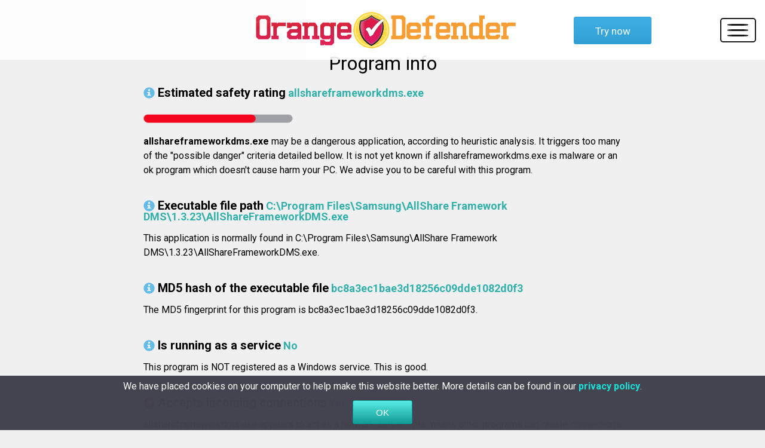

--- FILE ---
content_type: text/html; charset=UTF-8
request_url: https://www.orange-defender.com/allshareframeworkdms_exe-virus-scan-373-bdff3ec1bae3d18256c09dde1082d0f3.htm
body_size: 12447
content:
<!DOCTYPE html>
<html>
    <head>
        <title>allshareframeworkdms.exe - safety rating - Orange Defender Antivirus - bc8a3ec1bae3d18256c09dde1082d0f3</title>
        <meta charset="UTF-8">
        <meta name="theme-color" content="#F79E34">
        <meta http-equiv="X-UA-Compatible" content="IE=edge">
        <meta name="viewport" content="width=device-width, initial-scale=1.0">
        <meta name="keywords" content="Orange Defender, antivirus, Orange Defender antivirus, antivirus software, antivirus protection, security software, antivirus solution, Orange Defender security, security software, virus, viruses, clean, PC, protect, protection, scan, scanner, malware">
        <meta name="description" content="Simple, Effective Antivirus Protection. Guard your PC with Orange Defender Antivirus, the complete antivirus software solution. Maximum performance and speed for your computer.">
        <link rel="shortcut icon" href="https://www.orange-defender.com/assets/images/favicon.ico" type="image/x-icon">
        <link href='https://fonts.googleapis.com/css?family=Roboto:400,100,100italic,700' rel='stylesheet' type='text/css'>
        <link rel="stylesheet" href="https://www.orange-defender.com/assets/styles/template.css">
        <meta name="robots" content="index, follow" />


<!-- Google tag (gtag.js) -->
<script async src="https://www.googletagmanager.com/gtag/js?id=G-Y3MH7X4S2B"></script>
<script>
  window.dataLayer = window.dataLayer || [];
  function gtag(){dataLayer.push(arguments);}
  gtag('js', new Date());

  gtag('config', 'G-Y3MH7X4S2B');
</script>



        <script language="JavaScript">
            if (location.protocol=='http:' && location.hostname!='localhost' && location.hostname!='127.0.0.1')         location.protocol='https:';
        </script>
    </head>
    <body>
        <div class="container">
            <header class="row header">
                <div class="col-xs-9 col-sm-12">                   
                    <a href="https://www.orange-defender.com/../index.html"><img src="https://www.orange-defender.com/assets/images/logo.png" class="logo img-responsive" alt="orange defender logo"></a>                    
                </div>
                <a href="https://www.orange-defender.com/soft/orange-defender/orangedefender_setup.exe" class="try-now">Try now</a>
                <nav>
                    <div class="hamburger-container">
                        <a class="hamburger">
                            <div class="line"></div>
                            <div class="line"></div>
                            <div class="line"></div>                        
                        </a>
                    </div>     
                    <ul class="menu">
                        <li><a href="https://www.orange-defender.com/">Home</a></li>
                        <li><a href="https://www.orange-defender.com/screenshots">Screenshots</a></li>
                        <li><a href="https://www.orange-defender.com/contact">Contact</a></li>                        
                        <li><a href="https://www.orange-defender.com/affiliate">Affiliate</a></li>
                    </ul>
                </nav>
            </header>           
            <div class="template-main">
            <h1 class="template-h1">Program info</h1><div class="template-container"><!--BLOCK_CUSTOM_START--><h1 class="h1"><span class="glyphicon glyphicon-info"></span>Estimated safety rating</h1>&nbsp;<span class="property"><strong>allshareframeworkdms.exe</strong></span>
            <article>
                <div class="chart">
                    <div class="bar bar-75 red">
                        <div class="face side-0">
                            <div class="growing-bar"></div>
                        </div>
                    </div>
                </div>
            </article><p class="description"><!--P1
[ {0}--><!--]P1
--><!--P31
[ {0}--><!--]P31
--><!--P32
[ {0}--><!---75CLEAN--><b>allshareframeworkdms.exe</b> may be a dangerous application, according to heuristic analysis. It triggers too many of the &quot;possible danger&quot; criteria detailed bellow. It is not yet known if allshareframeworkdms.exe is malware or an ok program which doesn't cause harm your PC. We advise you to be careful with this program.<!--]P32
--><!--R=0--></p><h1 class="h1"><span class="glyphicon glyphicon-info"></span>Executable file path</h1>&nbsp;<span class="property"><strong>C:\Program Files\Samsung\AllShare Framework DMS\1.3.23\AllShareFrameworkDMS.exe</strong></span><p class="description"><!--P2
[ {0}-->This application is normally found  in C:\Program Files\Samsung\AllShare Framework DMS\1.3.23\AllShareFrameworkDMS.exe.<!--]P2
--><!--R=0--></p><h1 class="h1"><span class="glyphicon glyphicon-info"></span>MD5 hash of the executable file</h1>&nbsp;<span class="property"><strong>bc8a3ec1bae3d18256c09dde1082d0f3</strong></span><p class="description"><!--P3
[ {0}-->The MD5 fingerprint for this program is bc8a3ec1bae3d18256c09dde1082d0f3.<!--]P3
--><!--R=0--></p><h1 class="h1"><span class="glyphicon glyphicon-info"></span>Is running as a service</h1>&nbsp;<span class="property"><strong>No</strong></span><p class="description"><!--P4
[ {0}--><!--]P4
--><!--P5
[ {0}-->This program is NOT registered as a Windows service. This is good.<!--No--><!--]P5
--><!--R=0--></p><h1 class="h1"><span class="glyphicon glyphicon-red"></span>Accepts incoming connections</h1>&nbsp;<span class="property"><strong>Yes</strong></span><p class="description"><!--P6
[ {0}-->allshareframeworkdms.exe appears to act as a network server. This means other programs can create connections to it. This is sometimes ok, but in some cases it can facilitate a security breach. We advise evaluating this carefully.  <!--Yes--><!--]P6
--><!--R=-20--></p><h1 class="h1"><span class="glyphicon glyphicon-red"></span>Accesses the internet</h1>&nbsp;<span class="property"><strong>Yes</strong></span><p class="description"><!--P7
[ {0}-->This executable uses the Internet to communicate. Today this is quite normal. For example, most of the apps on your PC check for new updates. For this, Internet communications are necessary. <!--Yes--><!--]P7
--><!--R=-10--></p><h1 class="h1"><span class="glyphicon glyphicon-info"></span>Is a 32 bit executable file</h1>&nbsp;<span class="property"><strong>Yes</strong></span><p class="description"><!--P10
[ {0}-->This program runs in 32-bit mode. It does not use the full power of modern computer CPUs. This ordinarily happens because the authors did not bother to upgrade it to use the x64 instruction set. <!--Yes--><!--]P10
--><!--R=0--></p><h1 class="h1"><span class="glyphicon glyphicon-info"></span>File description</h1>&nbsp;<span class="property"><strong>AllShareFrameworkDMS</strong></span><p class="description"><!--P11
[ {0}-->The description present in the file is AllShareFrameworkDMS.<!--]P11
--><!--R=0--></p><h1 class="h1"><span class="glyphicon glyphicon-info"></span>File version</h1>&nbsp;<span class="property"><strong>1, 3, 0, 23</strong></span><p class="description"><!--P12
[ {0}-->File version extracted from the file 1, 3, 0, 23.<!--]P12
--><!--R=0--></p><h1 class="h1"><span class="glyphicon glyphicon-info"></span>Manufacturer</h1>&nbsp;<span class="property"><strong>Samsung</strong></span><p class="description"><!--P13
[ {0}-->Company Samsung.<!--]P13
--><!--R=0--></p><h1 class="h1"><span class="glyphicon glyphicon-info"></span>Copyright</h1>&nbsp;<span class="property"><strong>Copyright (C) 2012</strong></span><p class="description"><!--P14
[ {0}-->Copyright notice Copyright (C) 2012.<!--]P14
--><!--R=0--></p><h1 class="h1"><span class="glyphicon glyphicon-info"></span>Digitally signed</h1>&nbsp;<span class="property"><strong>Yes</strong></span><p class="description"><!--P20
[ {0}-->allshareframeworkdms.exe is digitally signed. Nowadays most clean programs are digitally signed. <!--Yes--><!--]P20
--><!--P21
[ {0}--><!--]P21
--><!--R=0--></p><h1 class="h1"><span class="glyphicon glyphicon-red"></span>Valid digital signature</h1>&nbsp;<span class="property"><strong>No</strong></span><p class="description"><!--P22
[ {0}--><!--]P22
--><!--P23
[ {0}-->The digital signature is not valid, which is a strong indicator that this software application may be malware and that someone most likely tampered with it after the signature was applied. We advise extreme caution! <!--No--><!--]P23
--><!--R=-400--></p><h1 class="h1"><span class="glyphicon glyphicon-info"></span>Certifier name</h1>&nbsp;<span class="property"><strong>Samsung Electronics CO., LTD.</strong></span><p class="description"><!--P25
[ {0}-->Digitally signed by: Samsung Electronics CO., LTD.<!--]P25
--><!--R=0--></p><h1 class="h1"><span class="glyphicon glyphicon-info"></span>Issuer name</h1>&nbsp;<span class="property"><strong>VeriSign Class 3 Code Signing 2010 CA</strong></span><p class="description"><!--P27
[ {0}-->Certificate's issuer name: VeriSign Class 3 Code Signing 2010 CA<!--]P27
--><!--R=0--></p><h1 class="h1"><span class="glyphicon glyphicon-green"></span>Can be uninstalled</h1>&nbsp;<span class="property"><strong>Yes</strong></span><p class="description"><!--P29
[ {0}-->It has an uninstall routine, which is good. <!--Yes--> si are uninstall.<!--]P29
--><!--P30
[ {0}--><!--]P30
--><!--R=20--></p><!--END_BLOCK_CUSTOM--></div>
            </div>          
            <div class="section3-container row">
                <div class="section3">
                    <div class="col-xs-12 col-lg-6">
                        <div class="social-media-container">  
                            <div class="social-media">
                                <a href="https://www.facebook.com/orangedefender">
                                    <img src="https://www.orange-defender.com/assets/images/fb.jpg" alt="facebook icon">
                                </a>
                            </div>
                            <div class="social-media">
                                <a href="https://www.twitter.com/orange_defender">
                                    <img src="https://www.orange-defender.com/assets/images/twit.jpg" alt="twitter icon">
                                </a>
                            </div>
                        </div>
                    </div>
                    <div class="col-xs-12 col-lg-6">
                        <div class="social-media-text">
                            <p>Follow Orange Defender on social media for news, offers and releases.</p>
                        </div>
                    </div>
                </div>
            </div> 
            <footer class="row">                  
                <div class="ul-container">
                    <ul>
                        <li><a href="https://www.orange-defender.com//contact">Contact</a></li>
                        <li><a href="https://www.orange-defender.com//screenshots">Screenshots</a></li>
                        <li><a href="https://www.orange-defender.com//virus-scan.htm">Safety Rating</a></li>
                        <li><a href="https://www.orange-defender.com/../affiliate">Affiliate</a></li>
                    </ul>
                    <ul>
                        <li><a href="https://www.innovative-sol.com">Company</a></li>
                        <li><a href="https://www.orange-defender.com//report-false-positive/">False Positive</a></li>
                        <li><a href="https://www.orange-defender.com//terms">Terms and Conditions</a></li>
                    </ul>                
                </div>   
                <div class="small-container col-xs-12">
                    <small>Copyright<script>document.write(" "+(new Date()).getFullYear());</script> by <a target="_blank" href="https://www.innovative-sol.com">Innovative Solutions</a>. All Rights Reserved. <a href="https://www.orange-defender.com//privacy">Privacy Policy</a></small>
                </div>
            </footer>            
        </div>
        <script type="text/javascript" src="https://code.jquery.com/jquery-1.11.3.min.js"></script>
        <script type="text/javascript" src="https://www.orange-defender.com/assets/js/navcollapse.js"></script>
        <script type="text/javascript" src="https://www.orange-defender.com//assets/js/cookies.js"></script>
    </body>
</html>
<!--  18.222.178.138 /ods/story.php -->